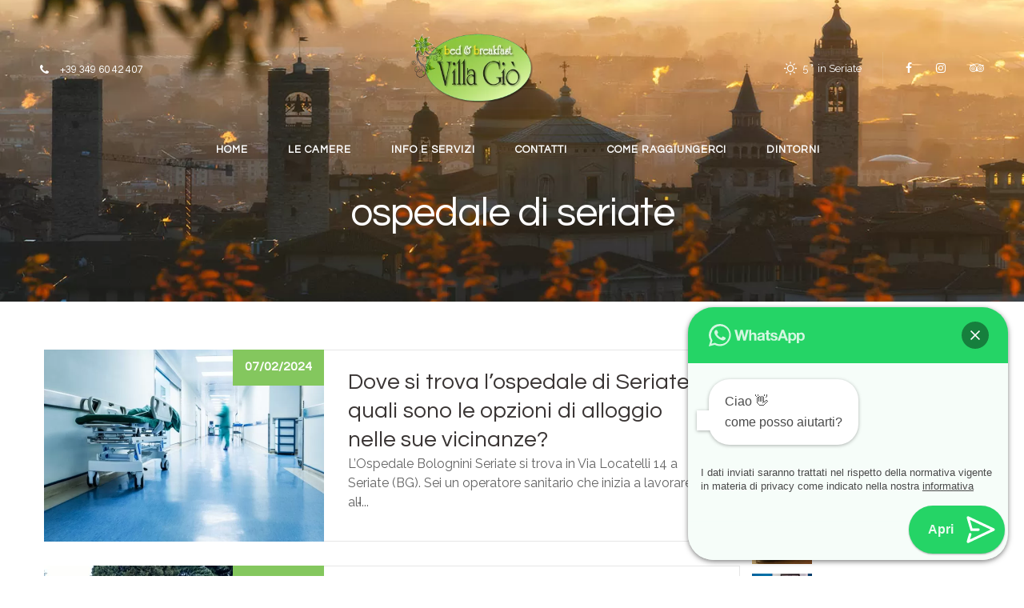

--- FILE ---
content_type: text/html; charset=UTF-8
request_url: https://www.villa-gio.com/tag/ospedale-di-seriate/
body_size: 18612
content:

<!doctype html>
<html lang="it-IT">
<head><style>img.lazy{min-height:1px}</style><link href="https://www.villa-gio.com/wp-content/plugins/w3-total-cache/pub/js/lazyload.min.js" as="script">
<script>
	window.dataLayer = window.dataLayer || [];
	function gtag() {
	dataLayer.push(arguments);
	}
	gtag("consent", "default", {
	ad_storage: "denied",
	ad_user_data: "denied", 
	ad_personalization: "denied",
	analytics_storage: "denied",
	functionality_storage: "denied",
	personalization_storage: "denied",
	security_storage: "granted",
	wait_for_update: 2000,
	});
	gtag("set", "ads_data_redaction", true);
	gtag("set", "url_passthrough", true);
</script>
<!-- Global site tag (gtag.js) - Google Analytics -->
<script async src="https://www.googletagmanager.com/gtag/js?id=G-LJVNS936BT"></script>
<script>
  window.dataLayer = window.dataLayer || [];
  function gtag(){dataLayer.push(arguments);}
  gtag('js', new Date());

  gtag('config', 'G-LJVNS936BT');
</script>
        <meta charset="UTF-8">
    <meta name="viewport" content="width=device-width, initial-scale=1">
    <link rel="profile" href="http://gmpg.org/xfn/11">
    <link rel="pingback" href="https://www.villa-gio.com/xmlrpc.php">
    <meta name='robots' content='index, follow, max-image-preview:large, max-snippet:-1, max-video-preview:-1' />
<script id="cookie-law-info-gcm-var-js">
var _ckyGcm = {"status":true,"default_settings":[{"analytics":"denied","advertisement":"denied","functional":"denied","necessary":"granted","ad_user_data":"denied","ad_personalization":"denied","regions":"All"}],"wait_for_update":500,"url_passthrough":true,"ads_data_redaction":true}</script>
<script id="cookie-law-info-gcm-js" type="text/javascript" src="https://www.villa-gio.com/wp-content/plugins/cookie-law-info/lite/frontend/js/gcm.min.js"></script> <script id="cookieyes" type="text/javascript" src="https://cdn-cookieyes.com/client_data/b47941c56dedae149b45f246/script.js"></script>
	<!-- This site is optimized with the Yoast SEO plugin v26.7 - https://yoast.com/wordpress/plugins/seo/ -->
	<title>ospedale di seriate Archivi - B&amp;B Villa Giò</title>
	<link rel="canonical" href="https://www.villa-gio.com/tag/ospedale-di-seriate/" />
	<meta property="og:locale" content="it_IT" />
	<meta property="og:type" content="article" />
	<meta property="og:title" content="ospedale di seriate Archivi - B&amp;B Villa Giò" />
	<meta property="og:url" content="https://www.villa-gio.com/tag/ospedale-di-seriate/" />
	<meta property="og:site_name" content="B&amp;B Villa Giò" />
	<meta name="twitter:card" content="summary_large_image" />
	<script type="application/ld+json" class="yoast-schema-graph">{"@context":"https://schema.org","@graph":[{"@type":"CollectionPage","@id":"https://www.villa-gio.com/tag/ospedale-di-seriate/","url":"https://www.villa-gio.com/tag/ospedale-di-seriate/","name":"ospedale di seriate Archivi - B&amp;B Villa Giò","isPartOf":{"@id":"https://www.villa-gio.com/#website"},"primaryImageOfPage":{"@id":"https://www.villa-gio.com/tag/ospedale-di-seriate/#primaryimage"},"image":{"@id":"https://www.villa-gio.com/tag/ospedale-di-seriate/#primaryimage"},"thumbnailUrl":"https://www.villa-gio.com/wp-content/uploads/2022/01/Ospedale-Bolognini-di-Seriate.jpg","breadcrumb":{"@id":"https://www.villa-gio.com/tag/ospedale-di-seriate/#breadcrumb"},"inLanguage":"it-IT"},{"@type":"ImageObject","inLanguage":"it-IT","@id":"https://www.villa-gio.com/tag/ospedale-di-seriate/#primaryimage","url":"https://www.villa-gio.com/wp-content/uploads/2022/01/Ospedale-Bolognini-di-Seriate.jpg","contentUrl":"https://www.villa-gio.com/wp-content/uploads/2022/01/Ospedale-Bolognini-di-Seriate.jpg","width":1000,"height":557,"caption":"Ospedale Bolognini di Seriate"},{"@type":"BreadcrumbList","@id":"https://www.villa-gio.com/tag/ospedale-di-seriate/#breadcrumb","itemListElement":[{"@type":"ListItem","position":1,"name":"Home","item":"https://www.villa-gio.com/"},{"@type":"ListItem","position":2,"name":"ospedale di seriate"}]},{"@type":"WebSite","@id":"https://www.villa-gio.com/#website","url":"https://www.villa-gio.com/","name":"B&amp;B Villa Giò","description":"Bed &amp; Breakfast Seriate BG","potentialAction":[{"@type":"SearchAction","target":{"@type":"EntryPoint","urlTemplate":"https://www.villa-gio.com/?s={search_term_string}"},"query-input":{"@type":"PropertyValueSpecification","valueRequired":true,"valueName":"search_term_string"}}],"inLanguage":"it-IT"}]}</script>
	<!-- / Yoast SEO plugin. -->


<link rel='dns-prefetch' href='//www.googletagmanager.com' />
<link rel='dns-prefetch' href='//fonts.googleapis.com' />
<link rel="alternate" type="application/rss+xml" title="B&amp;B Villa Giò &raquo; Feed" href="https://www.villa-gio.com/feed/" />
<link rel="alternate" type="application/rss+xml" title="B&amp;B Villa Giò &raquo; Feed dei commenti" href="https://www.villa-gio.com/comments/feed/" />
<link rel="alternate" type="application/rss+xml" title="B&amp;B Villa Giò &raquo; ospedale di seriate Feed del tag" href="https://www.villa-gio.com/tag/ospedale-di-seriate/feed/" />
<style id='wp-img-auto-sizes-contain-inline-css' type='text/css'>
img:is([sizes=auto i],[sizes^="auto," i]){contain-intrinsic-size:3000px 1500px}
/*# sourceURL=wp-img-auto-sizes-contain-inline-css */
</style>
<link rel='stylesheet' id='hotello-style-css' href='https://www.villa-gio.com/wp-content/themes/hotello/style.css?ver=6.9' type='text/css' media='all' />
<link rel='stylesheet' id='hotello-app-css' href='https://www.villa-gio.com/wp-content/themes/hotello/public/css/app.css?ver=1.3.3' type='text/css' media='all' />
<style id='hotello-app-inline-css' type='text/css'>
.stm_titlebox {
				background-image: url(https://www.villa-gio.com/wp-content/uploads/2020/06/cover-1.jpg);
		}.stm_titlebox .stm_titlebox__title,
        .stm_titlebox .stm_titlebox__author,
        .stm_titlebox .stm_titlebox__categories
        {
            color:  #ffffff !important;
        }.stm_titlebox .stm_titlebox__subtitle {
            color: #ffffff;
        }.stm_titlebox .stm_titlebox__inner .stm_separator {
            background-color: #ffffff !important;
        }.stm_titlebox {
	        background-position: 50% 100%;
	    }
/*# sourceURL=hotello-app-inline-css */
</style>
<link rel='stylesheet' id='font-awesome-css' href='https://www.villa-gio.com/wp-content/themes/hotello/public/vendors/font-awesome.css?ver=1.3.3' type='text/css' media='all' />
<link rel='stylesheet' id='material-icons-css' href='//fonts.googleapis.com/icon?family=Material+Icons&#038;ver=1.3.3' type='text/css' media='all' />
<link rel='stylesheet' id='hotello-theme-custom-styles-css' href='https://www.villa-gio.com/wp-content/uploads/stm_uploads/skin-custom.css?ver=106' type='text/css' media='all' />
<link rel='stylesheet' id='stm_default_google_font-css' href='https://fonts.googleapis.com/css?family=Raleway%3A300%2C400%2C400i%2C500%2C600%2C700%2C800%2C900%7CQuestrial%3A300%2C400%2C400i%2C500%2C600%2C700%2C800%2C900&#038;ver=1.3.3#038;subset=latin%2Clatin-ext' type='text/css' media='all' />
<link rel='stylesheet' id='hotello-post-style-css' href='https://www.villa-gio.com/wp-content/themes/hotello/public/css/post/style_1.css?ver=1.3.3' type='text/css' media='all' />
<link rel='stylesheet' id='hotello-titlebox-style-css' href='https://www.villa-gio.com/wp-content/themes/hotello/public/css/titlebox/style_1.css?ver=1.3.3' type='text/css' media='all' />
<link rel='stylesheet' id='hotello-forms-style-css' href='https://www.villa-gio.com/wp-content/themes/hotello/public/css/forms/frankfurt.css?ver=1.3.3' type='text/css' media='all' />
<link rel='stylesheet' id='hotello-buttons-style-css' href='https://www.villa-gio.com/wp-content/themes/hotello/public/css/buttons/esperanza.css?ver=1.3.3' type='text/css' media='all' />
<link rel='stylesheet' id='stm_hotelier-css' href='https://www.villa-gio.com/wp-content/themes/hotello/public/css/vendors/hotelier/esperanza/hotelier.css?ver=1.3.3' type='text/css' media='all' />
<link rel='stylesheet' id='hotello-header-style-css' href='https://www.villa-gio.com/wp-content/themes/hotello/public/css/header/styles/style_1.css?ver=1.3.3' type='text/css' media='all' />
<link rel='stylesheet' id='stm-stmicons-css' href='https://www.villa-gio.com/wp-content/themes/hotello/public/fonts/stmicons/stmicons.css?ver=1.3.3' type='text/css' media='all' />
<style id='wp-emoji-styles-inline-css' type='text/css'>

	img.wp-smiley, img.emoji {
		display: inline !important;
		border: none !important;
		box-shadow: none !important;
		height: 1em !important;
		width: 1em !important;
		margin: 0 0.07em !important;
		vertical-align: -0.1em !important;
		background: none !important;
		padding: 0 !important;
	}
/*# sourceURL=wp-emoji-styles-inline-css */
</style>
<style id='wp-block-library-inline-css' type='text/css'>
:root{--wp-block-synced-color:#7a00df;--wp-block-synced-color--rgb:122,0,223;--wp-bound-block-color:var(--wp-block-synced-color);--wp-editor-canvas-background:#ddd;--wp-admin-theme-color:#007cba;--wp-admin-theme-color--rgb:0,124,186;--wp-admin-theme-color-darker-10:#006ba1;--wp-admin-theme-color-darker-10--rgb:0,107,160.5;--wp-admin-theme-color-darker-20:#005a87;--wp-admin-theme-color-darker-20--rgb:0,90,135;--wp-admin-border-width-focus:2px}@media (min-resolution:192dpi){:root{--wp-admin-border-width-focus:1.5px}}.wp-element-button{cursor:pointer}:root .has-very-light-gray-background-color{background-color:#eee}:root .has-very-dark-gray-background-color{background-color:#313131}:root .has-very-light-gray-color{color:#eee}:root .has-very-dark-gray-color{color:#313131}:root .has-vivid-green-cyan-to-vivid-cyan-blue-gradient-background{background:linear-gradient(135deg,#00d084,#0693e3)}:root .has-purple-crush-gradient-background{background:linear-gradient(135deg,#34e2e4,#4721fb 50%,#ab1dfe)}:root .has-hazy-dawn-gradient-background{background:linear-gradient(135deg,#faaca8,#dad0ec)}:root .has-subdued-olive-gradient-background{background:linear-gradient(135deg,#fafae1,#67a671)}:root .has-atomic-cream-gradient-background{background:linear-gradient(135deg,#fdd79a,#004a59)}:root .has-nightshade-gradient-background{background:linear-gradient(135deg,#330968,#31cdcf)}:root .has-midnight-gradient-background{background:linear-gradient(135deg,#020381,#2874fc)}:root{--wp--preset--font-size--normal:16px;--wp--preset--font-size--huge:42px}.has-regular-font-size{font-size:1em}.has-larger-font-size{font-size:2.625em}.has-normal-font-size{font-size:var(--wp--preset--font-size--normal)}.has-huge-font-size{font-size:var(--wp--preset--font-size--huge)}.has-text-align-center{text-align:center}.has-text-align-left{text-align:left}.has-text-align-right{text-align:right}.has-fit-text{white-space:nowrap!important}#end-resizable-editor-section{display:none}.aligncenter{clear:both}.items-justified-left{justify-content:flex-start}.items-justified-center{justify-content:center}.items-justified-right{justify-content:flex-end}.items-justified-space-between{justify-content:space-between}.screen-reader-text{border:0;clip-path:inset(50%);height:1px;margin:-1px;overflow:hidden;padding:0;position:absolute;width:1px;word-wrap:normal!important}.screen-reader-text:focus{background-color:#ddd;clip-path:none;color:#444;display:block;font-size:1em;height:auto;left:5px;line-height:normal;padding:15px 23px 14px;text-decoration:none;top:5px;width:auto;z-index:100000}html :where(.has-border-color){border-style:solid}html :where([style*=border-top-color]){border-top-style:solid}html :where([style*=border-right-color]){border-right-style:solid}html :where([style*=border-bottom-color]){border-bottom-style:solid}html :where([style*=border-left-color]){border-left-style:solid}html :where([style*=border-width]){border-style:solid}html :where([style*=border-top-width]){border-top-style:solid}html :where([style*=border-right-width]){border-right-style:solid}html :where([style*=border-bottom-width]){border-bottom-style:solid}html :where([style*=border-left-width]){border-left-style:solid}html :where(img[class*=wp-image-]){height:auto;max-width:100%}:where(figure){margin:0 0 1em}html :where(.is-position-sticky){--wp-admin--admin-bar--position-offset:var(--wp-admin--admin-bar--height,0px)}@media screen and (max-width:600px){html :where(.is-position-sticky){--wp-admin--admin-bar--position-offset:0px}}

/*# sourceURL=wp-block-library-inline-css */
</style><style id='global-styles-inline-css' type='text/css'>
:root{--wp--preset--aspect-ratio--square: 1;--wp--preset--aspect-ratio--4-3: 4/3;--wp--preset--aspect-ratio--3-4: 3/4;--wp--preset--aspect-ratio--3-2: 3/2;--wp--preset--aspect-ratio--2-3: 2/3;--wp--preset--aspect-ratio--16-9: 16/9;--wp--preset--aspect-ratio--9-16: 9/16;--wp--preset--color--black: #000000;--wp--preset--color--cyan-bluish-gray: #abb8c3;--wp--preset--color--white: #ffffff;--wp--preset--color--pale-pink: #f78da7;--wp--preset--color--vivid-red: #cf2e2e;--wp--preset--color--luminous-vivid-orange: #ff6900;--wp--preset--color--luminous-vivid-amber: #fcb900;--wp--preset--color--light-green-cyan: #7bdcb5;--wp--preset--color--vivid-green-cyan: #00d084;--wp--preset--color--pale-cyan-blue: #8ed1fc;--wp--preset--color--vivid-cyan-blue: #0693e3;--wp--preset--color--vivid-purple: #9b51e0;--wp--preset--gradient--vivid-cyan-blue-to-vivid-purple: linear-gradient(135deg,rgb(6,147,227) 0%,rgb(155,81,224) 100%);--wp--preset--gradient--light-green-cyan-to-vivid-green-cyan: linear-gradient(135deg,rgb(122,220,180) 0%,rgb(0,208,130) 100%);--wp--preset--gradient--luminous-vivid-amber-to-luminous-vivid-orange: linear-gradient(135deg,rgb(252,185,0) 0%,rgb(255,105,0) 100%);--wp--preset--gradient--luminous-vivid-orange-to-vivid-red: linear-gradient(135deg,rgb(255,105,0) 0%,rgb(207,46,46) 100%);--wp--preset--gradient--very-light-gray-to-cyan-bluish-gray: linear-gradient(135deg,rgb(238,238,238) 0%,rgb(169,184,195) 100%);--wp--preset--gradient--cool-to-warm-spectrum: linear-gradient(135deg,rgb(74,234,220) 0%,rgb(151,120,209) 20%,rgb(207,42,186) 40%,rgb(238,44,130) 60%,rgb(251,105,98) 80%,rgb(254,248,76) 100%);--wp--preset--gradient--blush-light-purple: linear-gradient(135deg,rgb(255,206,236) 0%,rgb(152,150,240) 100%);--wp--preset--gradient--blush-bordeaux: linear-gradient(135deg,rgb(254,205,165) 0%,rgb(254,45,45) 50%,rgb(107,0,62) 100%);--wp--preset--gradient--luminous-dusk: linear-gradient(135deg,rgb(255,203,112) 0%,rgb(199,81,192) 50%,rgb(65,88,208) 100%);--wp--preset--gradient--pale-ocean: linear-gradient(135deg,rgb(255,245,203) 0%,rgb(182,227,212) 50%,rgb(51,167,181) 100%);--wp--preset--gradient--electric-grass: linear-gradient(135deg,rgb(202,248,128) 0%,rgb(113,206,126) 100%);--wp--preset--gradient--midnight: linear-gradient(135deg,rgb(2,3,129) 0%,rgb(40,116,252) 100%);--wp--preset--font-size--small: 13px;--wp--preset--font-size--medium: 20px;--wp--preset--font-size--large: 36px;--wp--preset--font-size--x-large: 42px;--wp--preset--spacing--20: 0.44rem;--wp--preset--spacing--30: 0.67rem;--wp--preset--spacing--40: 1rem;--wp--preset--spacing--50: 1.5rem;--wp--preset--spacing--60: 2.25rem;--wp--preset--spacing--70: 3.38rem;--wp--preset--spacing--80: 5.06rem;--wp--preset--shadow--natural: 6px 6px 9px rgba(0, 0, 0, 0.2);--wp--preset--shadow--deep: 12px 12px 50px rgba(0, 0, 0, 0.4);--wp--preset--shadow--sharp: 6px 6px 0px rgba(0, 0, 0, 0.2);--wp--preset--shadow--outlined: 6px 6px 0px -3px rgb(255, 255, 255), 6px 6px rgb(0, 0, 0);--wp--preset--shadow--crisp: 6px 6px 0px rgb(0, 0, 0);}:where(.is-layout-flex){gap: 0.5em;}:where(.is-layout-grid){gap: 0.5em;}body .is-layout-flex{display: flex;}.is-layout-flex{flex-wrap: wrap;align-items: center;}.is-layout-flex > :is(*, div){margin: 0;}body .is-layout-grid{display: grid;}.is-layout-grid > :is(*, div){margin: 0;}:where(.wp-block-columns.is-layout-flex){gap: 2em;}:where(.wp-block-columns.is-layout-grid){gap: 2em;}:where(.wp-block-post-template.is-layout-flex){gap: 1.25em;}:where(.wp-block-post-template.is-layout-grid){gap: 1.25em;}.has-black-color{color: var(--wp--preset--color--black) !important;}.has-cyan-bluish-gray-color{color: var(--wp--preset--color--cyan-bluish-gray) !important;}.has-white-color{color: var(--wp--preset--color--white) !important;}.has-pale-pink-color{color: var(--wp--preset--color--pale-pink) !important;}.has-vivid-red-color{color: var(--wp--preset--color--vivid-red) !important;}.has-luminous-vivid-orange-color{color: var(--wp--preset--color--luminous-vivid-orange) !important;}.has-luminous-vivid-amber-color{color: var(--wp--preset--color--luminous-vivid-amber) !important;}.has-light-green-cyan-color{color: var(--wp--preset--color--light-green-cyan) !important;}.has-vivid-green-cyan-color{color: var(--wp--preset--color--vivid-green-cyan) !important;}.has-pale-cyan-blue-color{color: var(--wp--preset--color--pale-cyan-blue) !important;}.has-vivid-cyan-blue-color{color: var(--wp--preset--color--vivid-cyan-blue) !important;}.has-vivid-purple-color{color: var(--wp--preset--color--vivid-purple) !important;}.has-black-background-color{background-color: var(--wp--preset--color--black) !important;}.has-cyan-bluish-gray-background-color{background-color: var(--wp--preset--color--cyan-bluish-gray) !important;}.has-white-background-color{background-color: var(--wp--preset--color--white) !important;}.has-pale-pink-background-color{background-color: var(--wp--preset--color--pale-pink) !important;}.has-vivid-red-background-color{background-color: var(--wp--preset--color--vivid-red) !important;}.has-luminous-vivid-orange-background-color{background-color: var(--wp--preset--color--luminous-vivid-orange) !important;}.has-luminous-vivid-amber-background-color{background-color: var(--wp--preset--color--luminous-vivid-amber) !important;}.has-light-green-cyan-background-color{background-color: var(--wp--preset--color--light-green-cyan) !important;}.has-vivid-green-cyan-background-color{background-color: var(--wp--preset--color--vivid-green-cyan) !important;}.has-pale-cyan-blue-background-color{background-color: var(--wp--preset--color--pale-cyan-blue) !important;}.has-vivid-cyan-blue-background-color{background-color: var(--wp--preset--color--vivid-cyan-blue) !important;}.has-vivid-purple-background-color{background-color: var(--wp--preset--color--vivid-purple) !important;}.has-black-border-color{border-color: var(--wp--preset--color--black) !important;}.has-cyan-bluish-gray-border-color{border-color: var(--wp--preset--color--cyan-bluish-gray) !important;}.has-white-border-color{border-color: var(--wp--preset--color--white) !important;}.has-pale-pink-border-color{border-color: var(--wp--preset--color--pale-pink) !important;}.has-vivid-red-border-color{border-color: var(--wp--preset--color--vivid-red) !important;}.has-luminous-vivid-orange-border-color{border-color: var(--wp--preset--color--luminous-vivid-orange) !important;}.has-luminous-vivid-amber-border-color{border-color: var(--wp--preset--color--luminous-vivid-amber) !important;}.has-light-green-cyan-border-color{border-color: var(--wp--preset--color--light-green-cyan) !important;}.has-vivid-green-cyan-border-color{border-color: var(--wp--preset--color--vivid-green-cyan) !important;}.has-pale-cyan-blue-border-color{border-color: var(--wp--preset--color--pale-cyan-blue) !important;}.has-vivid-cyan-blue-border-color{border-color: var(--wp--preset--color--vivid-cyan-blue) !important;}.has-vivid-purple-border-color{border-color: var(--wp--preset--color--vivid-purple) !important;}.has-vivid-cyan-blue-to-vivid-purple-gradient-background{background: var(--wp--preset--gradient--vivid-cyan-blue-to-vivid-purple) !important;}.has-light-green-cyan-to-vivid-green-cyan-gradient-background{background: var(--wp--preset--gradient--light-green-cyan-to-vivid-green-cyan) !important;}.has-luminous-vivid-amber-to-luminous-vivid-orange-gradient-background{background: var(--wp--preset--gradient--luminous-vivid-amber-to-luminous-vivid-orange) !important;}.has-luminous-vivid-orange-to-vivid-red-gradient-background{background: var(--wp--preset--gradient--luminous-vivid-orange-to-vivid-red) !important;}.has-very-light-gray-to-cyan-bluish-gray-gradient-background{background: var(--wp--preset--gradient--very-light-gray-to-cyan-bluish-gray) !important;}.has-cool-to-warm-spectrum-gradient-background{background: var(--wp--preset--gradient--cool-to-warm-spectrum) !important;}.has-blush-light-purple-gradient-background{background: var(--wp--preset--gradient--blush-light-purple) !important;}.has-blush-bordeaux-gradient-background{background: var(--wp--preset--gradient--blush-bordeaux) !important;}.has-luminous-dusk-gradient-background{background: var(--wp--preset--gradient--luminous-dusk) !important;}.has-pale-ocean-gradient-background{background: var(--wp--preset--gradient--pale-ocean) !important;}.has-electric-grass-gradient-background{background: var(--wp--preset--gradient--electric-grass) !important;}.has-midnight-gradient-background{background: var(--wp--preset--gradient--midnight) !important;}.has-small-font-size{font-size: var(--wp--preset--font-size--small) !important;}.has-medium-font-size{font-size: var(--wp--preset--font-size--medium) !important;}.has-large-font-size{font-size: var(--wp--preset--font-size--large) !important;}.has-x-large-font-size{font-size: var(--wp--preset--font-size--x-large) !important;}
/*# sourceURL=global-styles-inline-css */
</style>

<style id='classic-theme-styles-inline-css' type='text/css'>
/*! This file is auto-generated */
.wp-block-button__link{color:#fff;background-color:#32373c;border-radius:9999px;box-shadow:none;text-decoration:none;padding:calc(.667em + 2px) calc(1.333em + 2px);font-size:1.125em}.wp-block-file__button{background:#32373c;color:#fff;text-decoration:none}
/*# sourceURL=/wp-includes/css/classic-themes.min.css */
</style>
<link rel='stylesheet' id='hotelier-css-css' href='https://www.villa-gio.com/wp-content/plugins/wp-hotelier/assets/css/frontend/hotelier.css?ver=2.17.0' type='text/css' media='all' />
<style id='joinchat-head-inline-css' type='text/css'>
:root{--joinchat-ico:url("data:image/svg+xml;charset=utf-8,%3Csvg xmlns='http://www.w3.org/2000/svg' viewBox='0 0 24 24'%3E%3Cpath fill='%23fff' d='M3.516 3.516c4.686-4.686 12.284-4.686 16.97 0s4.686 12.283 0 16.97a12 12 0 0 1-13.754 2.299l-5.814.735a.392.392 0 0 1-.438-.44l.748-5.788A12 12 0 0 1 3.517 3.517zm3.61 17.043.3.158a9.85 9.85 0 0 0 11.534-1.758c3.843-3.843 3.843-10.074 0-13.918s-10.075-3.843-13.918 0a9.85 9.85 0 0 0-1.747 11.554l.16.303-.51 3.942a.196.196 0 0 0 .219.22zm6.534-7.003-.933 1.164a9.84 9.84 0 0 1-3.497-3.495l1.166-.933a.79.79 0 0 0 .23-.94L9.561 6.96a.79.79 0 0 0-.924-.445l-2.023.524a.797.797 0 0 0-.588.88 11.754 11.754 0 0 0 10.005 10.005.797.797 0 0 0 .88-.587l.525-2.023a.79.79 0 0 0-.445-.923L14.6 13.327a.79.79 0 0 0-.94.23z'/%3E%3C/svg%3E")}.joinchat{--sep:20px;--bottom:var(--sep);--s:60px;--h:calc(var(--s)/2);display:block;transform:scale3d(1,1,1);position:fixed;z-index:9000;right:var(--sep);bottom:var(--bottom)}.joinchat *{box-sizing:border-box}.joinchat__qr,.joinchat__chatbox{display:none}.joinchat__tooltip{opacity:0}.joinchat__button{position:absolute;z-index:2;bottom:8px;right:8px;height:var(--s);width:var(--s);background:#25d366 var(--joinchat-ico,none)center / 60% no-repeat;color:inherit;border-radius:50%;box-shadow:1px 6px 24px 0 rgba(7,94,84,0.24)}.joinchat--left{right:auto;left:var(--sep)}.joinchat--left .joinchat__button{right:auto;left:8px}.joinchat__button__ico{position:absolute;inset:0;display:flex;border-radius:50%;overflow:hidden;color:hsl(0deg 0% clamp(0%,var(--bw)*1000%,100%) / clamp(70%,var(--bw)*1000%,100%)) !important}.joinchat__button__ico svg{width:var(--ico-size,100%);height:var(--ico-size,100%);margin:calc((100% - var(--ico-size,100%))/2)}.joinchat__button:has(.joinchat__button__ico){background:hsl(var(--ch)var(--cs)var(--cl));box-shadow:1px 6px 24px 0 hsl(var(--ch)var(--cs)calc(var(--cl) - 10%) / 24%)}.joinchat__button:has(.joinchat__button__ico):hover,.joinchat__button:has(.joinchat__button__ico):active{background:hsl(var(--ch)var(--cs)calc(var(--cl) + 20%))}.joinchat__button__image{position:absolute;inset:1px;border-radius:50%;overflow:hidden;opacity:0}.joinchat__button__image img,.joinchat__button__image video{display:block;width:100%;height:100%;object-fit:cover;object-position:center}.joinchat--img .joinchat__button__image{opacity:1;animation:none}@media(orientation:portrait)and(width>=481px),(orientation:landscape)and(height>=481px){.joinchat--mobile{display:none !important}}@media(width <=480px),(orientation:landscape)and(height <=480px){.joinchat{--sep:6px}}
/*# sourceURL=joinchat-head-inline-css */
</style>
<script type="text/javascript" id="cookie-law-info-wca-js-before">
/* <![CDATA[ */
const _ckyGsk = true;
//# sourceURL=cookie-law-info-wca-js-before
/* ]]> */
</script>
<script type="text/javascript" src="https://www.villa-gio.com/wp-content/plugins/cookie-law-info/lite/frontend/js/wca.min.js?ver=3.3.9.1" id="cookie-law-info-wca-js"></script>
<script type="text/javascript" src="https://www.villa-gio.com/wp-includes/js/jquery/jquery.min.js?ver=3.7.1" id="jquery-core-js"></script>
<script type="text/javascript" src="https://www.villa-gio.com/wp-includes/js/jquery/jquery-migrate.min.js?ver=3.4.1" id="jquery-migrate-js"></script>

<!-- Snippet del tag Google (gtag.js) aggiunto da Site Kit -->
<!-- Snippet Google Analytics aggiunto da Site Kit -->
<script type="text/javascript" src="https://www.googletagmanager.com/gtag/js?id=G-LJVNS936BT" id="google_gtagjs-js" async></script>
<script type="text/javascript" id="google_gtagjs-js-after">
/* <![CDATA[ */
window.dataLayer = window.dataLayer || [];function gtag(){dataLayer.push(arguments);}
gtag("set","linker",{"domains":["www.villa-gio.com"]});
gtag("js", new Date());
gtag("set", "developer_id.dZTNiMT", true);
gtag("config", "G-LJVNS936BT");
 window._googlesitekit = window._googlesitekit || {}; window._googlesitekit.throttledEvents = []; window._googlesitekit.gtagEvent = (name, data) => { var key = JSON.stringify( { name, data } ); if ( !! window._googlesitekit.throttledEvents[ key ] ) { return; } window._googlesitekit.throttledEvents[ key ] = true; setTimeout( () => { delete window._googlesitekit.throttledEvents[ key ]; }, 5 ); gtag( "event", name, { ...data, event_source: "site-kit" } ); }; 
//# sourceURL=google_gtagjs-js-after
/* ]]> */
</script>
<script></script><link rel="https://api.w.org/" href="https://www.villa-gio.com/wp-json/" /><link rel="alternate" title="JSON" type="application/json" href="https://www.villa-gio.com/wp-json/wp/v2/tags/45" /><link rel="EditURI" type="application/rsd+xml" title="RSD" href="https://www.villa-gio.com/xmlrpc.php?rsd" />
<meta name="generator" content="WordPress 6.9" />
<meta name="generator" content="WP Hotelier 2.17.0" />
<meta name="generator" content="Site Kit by Google 1.168.0" /><script>document.createElement( "picture" );if(!window.HTMLPictureElement && document.addEventListener) {window.addEventListener("DOMContentLoaded", function() {var s = document.createElement("script");s.src = "https://www.villa-gio.com/wp-content/plugins/webp-express/js/picturefill.min.js";document.body.appendChild(s);});}</script>    <script>
        var stm_ajaxurl = 'https://www.villa-gio.com/wp-admin/admin-ajax.php';
        var stm_site_paddings = 0;
        if (window.innerWidth < 1300) stm_site_paddings = 0;
        var stm_sticky = '';
        window.wp_data = {"hotello_ajax_check_room_availability":"a15f65655a","hotello_ajax_book_room":"d2e4530ee8","hotello_install_plugin":"9076de28ea","hotello_get_thumbnail":"57d274fb86","hotello_save_settings":"4ae24dd1d3","hotello_ajax_get_image_by_id":"53be84f261","hotello_update_custom_styles_admin":"cbc310a643"};
    </script>
	    <script>
      var hotelier_booking_url = 'https://www.villa-gio.com/prenotazione/';
    </script>
    <meta name="generator" content="Powered by WPBakery Page Builder - drag and drop page builder for WordPress."/>
<meta name="generator" content="Powered by Slider Revolution 6.7.40 - responsive, Mobile-Friendly Slider Plugin for WordPress with comfortable drag and drop interface." />
<link rel="icon" href="https://www.villa-gio.com/wp-content/uploads/2020/04/cropped-Logo-Villa-Gio-Small-1-32x32.png" sizes="32x32" />
<link rel="icon" href="https://www.villa-gio.com/wp-content/uploads/2020/04/cropped-Logo-Villa-Gio-Small-1-192x192.png" sizes="192x192" />
<link rel="apple-touch-icon" href="https://www.villa-gio.com/wp-content/uploads/2020/04/cropped-Logo-Villa-Gio-Small-1-180x180.png" />
<meta name="msapplication-TileImage" content="https://www.villa-gio.com/wp-content/uploads/2020/04/cropped-Logo-Villa-Gio-Small-1-270x270.png" />
<script>function setREVStartSize(e){
			//window.requestAnimationFrame(function() {
				window.RSIW = window.RSIW===undefined ? window.innerWidth : window.RSIW;
				window.RSIH = window.RSIH===undefined ? window.innerHeight : window.RSIH;
				try {
					var pw = document.getElementById(e.c).parentNode.offsetWidth,
						newh;
					pw = pw===0 || isNaN(pw) || (e.l=="fullwidth" || e.layout=="fullwidth") ? window.RSIW : pw;
					e.tabw = e.tabw===undefined ? 0 : parseInt(e.tabw);
					e.thumbw = e.thumbw===undefined ? 0 : parseInt(e.thumbw);
					e.tabh = e.tabh===undefined ? 0 : parseInt(e.tabh);
					e.thumbh = e.thumbh===undefined ? 0 : parseInt(e.thumbh);
					e.tabhide = e.tabhide===undefined ? 0 : parseInt(e.tabhide);
					e.thumbhide = e.thumbhide===undefined ? 0 : parseInt(e.thumbhide);
					e.mh = e.mh===undefined || e.mh=="" || e.mh==="auto" ? 0 : parseInt(e.mh,0);
					if(e.layout==="fullscreen" || e.l==="fullscreen")
						newh = Math.max(e.mh,window.RSIH);
					else{
						e.gw = Array.isArray(e.gw) ? e.gw : [e.gw];
						for (var i in e.rl) if (e.gw[i]===undefined || e.gw[i]===0) e.gw[i] = e.gw[i-1];
						e.gh = e.el===undefined || e.el==="" || (Array.isArray(e.el) && e.el.length==0)? e.gh : e.el;
						e.gh = Array.isArray(e.gh) ? e.gh : [e.gh];
						for (var i in e.rl) if (e.gh[i]===undefined || e.gh[i]===0) e.gh[i] = e.gh[i-1];
											
						var nl = new Array(e.rl.length),
							ix = 0,
							sl;
						e.tabw = e.tabhide>=pw ? 0 : e.tabw;
						e.thumbw = e.thumbhide>=pw ? 0 : e.thumbw;
						e.tabh = e.tabhide>=pw ? 0 : e.tabh;
						e.thumbh = e.thumbhide>=pw ? 0 : e.thumbh;
						for (var i in e.rl) nl[i] = e.rl[i]<window.RSIW ? 0 : e.rl[i];
						sl = nl[0];
						for (var i in nl) if (sl>nl[i] && nl[i]>0) { sl = nl[i]; ix=i;}
						var m = pw>(e.gw[ix]+e.tabw+e.thumbw) ? 1 : (pw-(e.tabw+e.thumbw)) / (e.gw[ix]);
						newh =  (e.gh[ix] * m) + (e.tabh + e.thumbh);
					}
					var el = document.getElementById(e.c);
					if (el!==null && el) el.style.height = newh+"px";
					el = document.getElementById(e.c+"_wrapper");
					if (el!==null && el) {
						el.style.height = newh+"px";
						el.style.display = "block";
					}
				} catch(e){
					console.log("Failure at Presize of Slider:" + e)
				}
			//});
		  };</script>
		<style type="text/css" id="wp-custom-css">
			.price-discount span {
    color: #84c75e !important;
font-weight:500;
}

@media (max-width:768px) {
	.stm_wp_widget_post_gallery_style_1{
		display: none;
	}

	
	.stm-footer {
background-color: #1e1e1e;
}
}
.stm_header_style_1 .stm-navigation__default > ul > li > a {
    padding: 0 25px;
}

.comment-text ol > li:before, .comment-text ul > li:before, .post-content ol > li:before, .post-content ul > li:before {
	background-color:none !important;
	width:0px;
}
.stm_titlebox_style_1:after{
	background:none;
}
/* myBox-effect */

.myBox-effect:hover {
	 box-shadow: 0px 0px 25px 0px;
	-webkit-box-shadow: 0px 0px 25px 0px;
	-moz-box-shadow: 0px 0px 25px 0px;
	
	transition: .5s ease;
	
}

.icon-showrome-group {
		
	margin-top: 50px;
}

.icon-showrome-group-single {
	
	;
}

.fa-user-o:before {
    content: url(/wp-content/uploads/2020/09/desk.png);
}
.fa-square-o:before{
	    content: url(/wp-content/uploads/2020/09/wardrobe.png);
}
.stmicon-space_bar:before{
	 content: url(/wp-content/uploads/2020/09/antique-balcony.png);
}
.stmicon-hotel_vacuum-cleaner:before{
	content: url(/wp-content/uploads/2020/09/hoover.png);}
	
.stmicon-hotel_air-conditioner:before
	{
		content: url(/wp-content/uploads/2020/09/weather.png);
		
	}
.stmicon-toiletries1:before{
			content: url(/wp-content/uploads/2020/09/shampoo.png);
}
.stmicon-hotel_safebox:before{
		content: url(/wp-content/uploads/2020/09/safe-box.png);
}
	
.stmicon-phone:before{
		content: url(/wp-content/uploads/2020/09/hairdryer.png);
}
	

.stmicon-wrap_text:before{
		content: url(/wp-content/uploads/2020/09/iron.png);
}
	
.stm_boxed .stm-footer, .stm-footer {
    background-color: #545454;
}

@media only screen and (min-width: 360px)and (max-width: 740px){
  span.heading_font{
   font-size: 54px !important;}}

@media only screen and (min-width: 778px)and (max-width: 951px){
  span.heading_font{
   font-size: 90px !important;}}

.room.type-room .stm-single-room__availability {
	display:none;
}
div#text-2 {
    background: #3a3138;
    color: #fff;
    padding: 15px;
}
.textwidget a {
    background-color: #84c75e!important;
    text-transform: uppercase;
    padding: 16px 30px;
    font-weight: bold;
    color: #3a3138;
    border-radius: 4px;
}





/* room header image */

body.room-template-default .stm-header {
    background-image: url(/wp-content/uploads/2020/06/shutterstock_1627353343-scaled.jpg);
}

.widget_contacts_inner a{color:#fff}

#ct-ultimate-gdpr-cookie-popup {
    border-radius: 5px;
	  display:none !important;
}
#ct-ultimate-gdpr-cookie-open {
    border-radius: 5px;
	  display:none !important;
}

.wpcf7-list-item-label{margin-right:25px;}

.widget_contacts_inner a {color: #84c75e!important;}		</style>
		<noscript><style> .wpb_animate_when_almost_visible { opacity: 1; }</style></noscript>    <link rel='stylesheet' id='hotel_weather-css' href='https://www.villa-gio.com/wp-content/themes/hotello/public/css/header/builder_elements/weather/element.css?ver=1.3.3' type='text/css' media='all' />
<link rel='stylesheet' id='hotello-contacts_style_1-css' href='https://www.villa-gio.com/wp-content/themes/hotello/public/css/widgets/contacts/style_1.css?ver=1.3.3' type='text/css' media='all' />
<link rel='stylesheet' id='hotello-socials_style_1-css' href='https://www.villa-gio.com/wp-content/themes/hotello/public/css/widgets/socials/style_1.css?ver=1.3.3' type='text/css' media='all' />
<link rel='stylesheet' id='joinchat-css' href='https://www.villa-gio.com/wp-content/plugins/creame-whatsapp-me/public/css/joinchat.min.css?ver=6.0.9' type='text/css' media='all' />
<link rel='stylesheet' id='rs-plugin-settings-css' href='//www.villa-gio.com/wp-content/plugins/revslider/sr6/assets/css/rs6.css?ver=6.7.40' type='text/css' media='all' />
<style id='rs-plugin-settings-inline-css' type='text/css'>
#rs-demo-id {}
/*# sourceURL=rs-plugin-settings-inline-css */
</style>
</head>

<body class="archive tag tag-ospedale-di-seriate tag-45 wp-theme-hotello hfeed stm_hotel_theme stm_header_transparent stm_layout_esperanza stm_header_style_1 stm_post_style_1 stm_buttons_style_2 no-sidebar wpb-js-composer js-comp-ver-8.7.2 vc_responsive" >


<div class="stm-site">
    <a class="skip-link screen-reader-text" href="#content">Skip to content</a>

    <header class="site-header">
        
    <div class="stm-header">
                                                <div class="stm-header__row_color stm-header__row_color_center">
                                        <div class="fullwidth-header-part">
                        <div class="stm-header__row stm-header__row_center">
                                                                <div class="stm-header__cell stm-header__cell_left">
                                                                                        <div class="stm-header__element stm_header_element_5ba9c17a9ecd4 stm-header__element_">
                                                        <div class="stm-icontext">
                    <i class="stm-icontext__icon mtc fa fa-phone fsz_14"></i>
                            <span class="stm-icontext__text ">
                +39 349 60 42 407            </span>
            </div>
                                                </div>
                                                                                </div>
                                                                    <div class="stm-header__cell stm-header__cell_center">
                                                                                        <div class="stm-header__element stm_header_element_5b34c79cd2156 stm-header__element_">
                                                    
    <div class="stm-logo">
        <a href="https://www.villa-gio.com" title="">
			<picture><source data-srcset="https://www.villa-gio.com/wp-content/webp-express/webp-images/uploads/2020/04/Logo-Villa-Gio-Small.png.webp" type="image/webp"><img width="241" height="139" src="data:image/svg+xml,%3Csvg%20xmlns='http://www.w3.org/2000/svg'%20viewBox='0%200%20241%20139'%3E%3C/svg%3E" data-src="https://www.villa-gio.com/wp-content/uploads/2020/04/Logo-Villa-Gio-Small.png" class="attachment-full size-full webpexpress-processed lazy" alt="" style="width:154px"></picture>        </a>
    </div>

                                                </div>
                                                                                </div>
                                                                    <div class="stm-header__cell stm-header__cell_right">
                                                                                        <div class="stm-header__element stm_header_element_5b434783c5877 stm-header__element_ hidden-mobile hidden-tablet">
                                                    
    <div class="stm_weather" title="Seriate">
        <div class="temperature">
            <i class="stmweathericon-01d"></i>
            <span class="degree">5 </span>in Seriate        </div>
    </div>
                                                </div>
                                                                                            <div class="stm-header__element stm_header_element_5b433f2c59fc4 stm-header__element_icon_only hidden-mobile hidden-tablet">
                                                                <div class="stm-socials">
                                <a href="https://www.facebook.com/bbVillaGio/"
                       class="stm-socials__icon icon_16px stm-socials__icon_icon_only"
                       target="_blank"
                       title="Social item">
                        <i class="fa fa-facebook"></i>
                    </a>
                                    <a href="https://www.instagram.com/bb.villagio/"
                       class="stm-socials__icon icon_16px stm-socials__icon_icon_only"
                       target="_blank"
                       title="Social item">
                        <i class="fa fa-instagram"></i>
                    </a>
                                    <a href="https://www.tripadvisor.it/Hotel_Review-g1749678-d3651936-Reviews-B_B_Villa_Gio-Seriate_Province_of_Bergamo_Lombardy.html"
                       class="stm-socials__icon icon_16px stm-socials__icon_icon_only"
                       target="_blank"
                       title="Social item">
                        <i class="fa fa-tripadvisor"></i>
                    </a>
                        </div>
                                                    </div>
                                                                                </div>
                                                        </div>
                    </div>
                </div>
                                        <div class="stm-header__row_color stm-header__row_color_bottom">
                                        <div class="container">
                        <div class="stm-header__row stm-header__row_bottom">
                                                                <div class="stm-header__cell stm-header__cell_center">
                                                                                        <div class="stm-header__element stm_header_element_5b34c79cd2162 stm-header__element_default">
                                                    
    <div class="stm-navigation heading_font stm-navigation__default stm-navigation__default stm-navigation__line_bottom stm-navigation__fwb" style="line-height:51px;">
		
		
        <ul >
			<li id="menu-item-1429" class="menu-item menu-item-type-post_type menu-item-object-page menu-item-home menu-item-1429"><a href="https://www.villa-gio.com/">HOME</a></li>
<li id="menu-item-1428" class="menu-item menu-item-type-post_type menu-item-object-page menu-item-1428"><a href="https://www.villa-gio.com/le-camere/">LE CAMERE</a></li>
<li id="menu-item-1427" class="menu-item menu-item-type-post_type menu-item-object-page menu-item-1427"><a href="https://www.villa-gio.com/prezzi-e-servizi/">INFO E SERVIZI</a></li>
<li id="menu-item-1692" class="menu-item menu-item-type-post_type menu-item-object-page menu-item-has-children menu-item-1692"><a href="https://www.villa-gio.com/contatti/">CONTATTI</a>
<ul class="sub-menu">
	<li id="menu-item-1728" class="menu-item menu-item-type-post_type menu-item-object-page menu-item-1728"><a href="https://www.villa-gio.com/privacy-policy/">Privacy Policy</a></li>
	<li id="menu-item-1736" class="menu-item menu-item-type-post_type menu-item-object-page menu-item-1736"><a href="https://www.villa-gio.com/cookies-policy-2/">Cookies policy</a></li>
</ul>
</li>
<li id="menu-item-1425" class="menu-item menu-item-type-post_type menu-item-object-page menu-item-1425"><a href="https://www.villa-gio.com/come-raggiungerci/">COME RAGGIUNGERCI</a></li>
<li id="menu-item-1424" class="menu-item menu-item-type-post_type menu-item-object-page menu-item-has-children menu-item-1424"><a href="https://www.villa-gio.com/bergamo-e-dintorni-cosa-vedere/">DINTORNI</a>
<ul class="sub-menu">
	<li id="menu-item-1764" class="menu-item menu-item-type-post_type menu-item-object-page current_page_parent menu-item-1764"><a href="https://www.villa-gio.com/news/">News</a></li>
</ul>
</li>
        </ul>


		
    </div>

                                                </div>
                                                                                </div>
                                                        </div>
                    </div>
                </div>
                </div>


<div class="stm-header__overlay"></div>

<div class="stm_mobile__header">
    <div class="container">
        <div class="stm_flex stm_flex_center stm_flex_last stm_flex_nowrap">
                            <div class="stm_mobile__logo">
                    <a href="https://www.villa-gio.com/"
                       title="Home">
                        <picture><source data-srcset="https://www.villa-gio.com/wp-content/webp-express/webp-images/uploads/2020/04/Logo-Villa-Gio-Small.png.webp" type="image/webp"><img src="data:image/svg+xml,%3Csvg%20xmlns='http://www.w3.org/2000/svg'%20viewBox='0%200%20241%20139'%3E%3C/svg%3E" data-src="https://www.villa-gio.com/wp-content/uploads/2020/04/Logo-Villa-Gio-Small.png" alt="Site Logo" class="webpexpress-processed lazy"></picture>
                    </a>
                </div>
                        <div class="stm_mobile__switcher stm_flex_last js_trigger__click"
                 data-element=".stm-header, .stm-header__overlay"
                 data-toggle="false">
                <span class="mbc"></span>
                <span class="mbc"></span>
                <span class="mbc"></span>
            </div>
        </div>
    </div>
</div>    </header><!-- #masthead -->

    <div id="content" class="site-content">
        <!--div class="container no_vc_container"-->
		<div class="container no_vc_container">


	
    <div class="stm_titlebox stm_titlebox_style_1 stm_titlebox_text-left text-center">
        <div class="container">
            <div class="stm_flex stm_flex_last stm_flex_center">
                <div class="stm_titlebox__inner">
                    
                    
                    <h1 class="h2 stm_titlebox__title no_line text-transform stm_mgb_2">
                        ospedale di seriate                    </h1>


                    <div class="stm_titlebox__subtitle">
                                            </div>

                    

                                    </div>
                            </div>
        </div>
    </div>


        <div class="stm_page_bc container">
            </div>

<div class="stm_markup stm_markup_right stm_sidebar_hidden">

    <div class="stm_markup__content stm_markup__post">
        <div class="stm_loop stm_loop__list">
                            
<div id="post-1966"
	class="stm_loop__single stm_loop__list no_deco post_thumbnail-1839 post-1966 post type-post status-publish format-standard has-post-thumbnail hentry category-news tag-bb-bergamo-e-provincia tag-bb-seriate tag-bed-and-breakfast-seriate tag-bolognini-seriate tag-ospedale-di-seriate tag-ospedale-seriate tag-villa-gio">

    <div class="stm_loop__container">

        <a href="https://www.villa-gio.com/dove-si-trova-lospedale-di-seriate-e-quali-sono-le-opzioni-di-alloggio-nelle-sue-vicinanze/" class="stm_loop__post_image">
            <div class="stm_single-date stm_loop__date mbc">
                <span class="day">07/02/2024</span>
            </div>
			<picture><source data-srcset="https://www.villa-gio.com/wp-content/webp-express/webp-images/uploads/2022/01/Ospedale-Bolognini-di-Seriate-700x480.jpg.webp 2x" type="image/webp"><img data-srcset="https://www.villa-gio.com/wp-content/uploads/2022/01/Ospedale-Bolognini-di-Seriate-700x480.jpg 2x" class=" webpexpress-processed lazy" src="data:image/svg+xml,%3Csvg%20xmlns='http://www.w3.org/2000/svg'%20viewBox='0%200%20350%20240'%3E%3C/svg%3E" data-src="https://www.villa-gio.com/wp-content/uploads/2022/01/Ospedale-Bolognini-di-Seriate-350x240.jpg" width="350" height="240" alt="Ospedale Bolognini di Seriate" title="Ospedale Bolognini di Seriate"></picture>        </a>

        <div class="stm_loop__content">
                        <a href="https://www.villa-gio.com/dove-si-trova-lospedale-di-seriate-e-quali-sono-le-opzioni-di-alloggio-nelle-sue-vicinanze/"
               class="h3 no_deco no_line mtc_h stm_mgb_31 stm_dpb stm_lh_24"
               title="Dove si trova l&#8217;ospedale di Seriate e quali sono le opzioni di alloggio nelle sue vicinanze?">
                <span>Dove si trova l&#8217;ospedale di Seriate e quali sono le opzioni di alloggio nelle sue vicinanze?</span>
            </a>
            <!-- <div class="stm_post_details">
                <i class="fa fa-tag"></i>
				Categoria:				 <a href='https://www.villa-gio.com/category/news/' title='News'>News</a>            </div>
-->
            <div class="post_excerpt stm_mgb_34">
				L&#8217;Ospedale Bolognini Seriate si trova in Via Locatelli 14 a Seriate (BG). Sei un operatore sanitario che inizia a lavorare all&#821...            </div>
        </div>
    </div>
</div>                            
<div id="post-1897"
	class="stm_loop__single stm_loop__list no_deco post_thumbnail-1899 post-1897 post type-post status-publish format-standard has-post-thumbnail hentry category-news tag-comune-di-seriate tag-cosa-vedere-a-seriate tag-cosa-vedere-vicino-a-seriate tag-dormire-a-seriate tag-dormire-vicino-ospedale-seriate tag-dove-dormire-a-seriate tag-ospedale-di-seriate tag-seriate">

    <div class="stm_loop__container">

        <a href="https://www.villa-gio.com/seriate-cosa-vedere-punto-strategico/" class="stm_loop__post_image">
            <div class="stm_single-date stm_loop__date mbc">
                <span class="day">13/02/2023</span>
            </div>
			<picture><source data-srcset="https://www.villa-gio.com/wp-content/webp-express/webp-images/uploads/2023/02/seriate-700x480.jpg.webp 2x" type="image/webp"><img data-srcset="https://www.villa-gio.com/wp-content/uploads/2023/02/seriate-700x480.jpg 2x" class=" webpexpress-processed lazy" src="data:image/svg+xml,%3Csvg%20xmlns='http://www.w3.org/2000/svg'%20viewBox='0%200%20350%20240'%3E%3C/svg%3E" data-src="https://www.villa-gio.com/wp-content/uploads/2023/02/seriate-350x240.jpg" width="350" height="240" alt="cosa vedere a seriate" title="cosa vedere a seriate"></picture>        </a>

        <div class="stm_loop__content">
                        <a href="https://www.villa-gio.com/seriate-cosa-vedere-punto-strategico/"
               class="h3 no_deco no_line mtc_h stm_mgb_31 stm_dpb stm_lh_24"
               title="Seriate: cosa vedere e perchè è un punto strategico per alloggiare">
                <span>Seriate: cosa vedere e perchè è un punto strategico per alloggiare</span>
            </a>
            <!-- <div class="stm_post_details">
                <i class="fa fa-tag"></i>
				Categoria:				 <a href='https://www.villa-gio.com/category/news/' title='News'>News</a>            </div>
-->
            <div class="post_excerpt stm_mgb_34">
				Il comune di Seriate si trova nel Bergamasco, ha una storia molto antica e ospita monumenti e luoghi di interesse artistico e architetton...            </div>
        </div>
    </div>
</div>                    </div>
            </div>

            <div class="stm_markup__sidebar stm_markup__sidebar_divider stm_markup__sidebar_archive">
            <div class="sidebar_inner">
                <aside id="search-3" class="widget widget-default widget_search"><div class="widgettitle"><h5 class="no_line">Cerca</h5></div><form role="search"
      method="get"
      class="search-form"
      action="https://www.villa-gio.com/">
    <input type="search"
           class="form-control"
           placeholder="Inserisci la parola da cercare"
           value=""
           name="s"/>
    <button type="submit" class="ttc mtc_h"><i class="fa fa-search"></i></button>
</form></aside><aside id="hotelier-widget-rooms-2" class="widget widget-default widget--hotelier widget-rooms"><div class="widgettitle"><h5 class="no_line">Le camere</h5></div><ul class="widget-rooms__list">
<li class="widget-rooms__item">
	<a class="widget-rooms__link" href="https://www.villa-gio.com/rooms/camera-lilla/" title="Camera Lilla">
		<picture><source data-srcset="https://www.villa-gio.com/wp-content/webp-express/webp-images/uploads/2020/04/lilla2-300x300.jpg.webp 300w, https://www.villa-gio.com/wp-content/webp-express/webp-images/uploads/2020/04/lilla2-150x150.jpg.webp 150w" data-sizes="auto, (max-width: 300px) 100vw, 300px" type="image/webp"><img width="300" height="300" src="data:image/svg+xml,%3Csvg%20xmlns='http://www.w3.org/2000/svg'%20viewBox='0%200%20300%20300'%3E%3C/svg%3E" data-src="https://www.villa-gio.com/wp-content/uploads/2020/04/lilla2-300x300.jpg" class="widget-rooms__thumbnail wp-post-image webpexpress-processed lazy" alt="" decoding="async" data-srcset="https://www.villa-gio.com/wp-content/uploads/2020/04/lilla2-300x300.jpg 300w, https://www.villa-gio.com/wp-content/uploads/2020/04/lilla2-150x150.jpg 150w" data-sizes="auto, (max-width: 300px) 100vw, 300px"></picture>		<span class="widget-rooms__name">Camera Lilla</span>
	</a>
	<span class="widget-rooms__price">&euro;85.00 per notte</span>
</li>

<li class="widget-rooms__item">
	<a class="widget-rooms__link" href="https://www.villa-gio.com/rooms/camera-indaco/" title="Camera Indaco">
		<picture><source data-srcset="https://www.villa-gio.com/wp-content/webp-express/webp-images/uploads/2020/04/IMG_8577-300x300.jpg.webp 300w, https://www.villa-gio.com/wp-content/webp-express/webp-images/uploads/2020/04/IMG_8577-150x150.jpg.webp 150w" data-sizes="auto, (max-width: 300px) 100vw, 300px" type="image/webp"><img width="300" height="300" src="data:image/svg+xml,%3Csvg%20xmlns='http://www.w3.org/2000/svg'%20viewBox='0%200%20300%20300'%3E%3C/svg%3E" data-src="https://www.villa-gio.com/wp-content/uploads/2020/04/IMG_8577-300x300.jpg" class="widget-rooms__thumbnail wp-post-image webpexpress-processed lazy" alt="Camera Indaco" decoding="async" data-srcset="https://www.villa-gio.com/wp-content/uploads/2020/04/IMG_8577-300x300.jpg 300w, https://www.villa-gio.com/wp-content/uploads/2020/04/IMG_8577-150x150.jpg 150w" data-sizes="auto, (max-width: 300px) 100vw, 300px"></picture>		<span class="widget-rooms__name">Camera Indaco</span>
	</a>
	<span class="widget-rooms__price">&euro;85.00 per notte</span>
</li>

<li class="widget-rooms__item">
	<a class="widget-rooms__link" href="https://www.villa-gio.com/rooms/camera-oro/" title="Camera Oro">
		<picture><source data-srcset="https://www.villa-gio.com/wp-content/webp-express/webp-images/uploads/2020/04/oro2-300x300.jpg.webp 300w, https://www.villa-gio.com/wp-content/webp-express/webp-images/uploads/2020/04/oro2-150x150.jpg.webp 150w" data-sizes="auto, (max-width: 300px) 100vw, 300px" type="image/webp"><img width="300" height="300" src="data:image/svg+xml,%3Csvg%20xmlns='http://www.w3.org/2000/svg'%20viewBox='0%200%20300%20300'%3E%3C/svg%3E" data-src="https://www.villa-gio.com/wp-content/uploads/2020/04/oro2-300x300.jpg" class="widget-rooms__thumbnail wp-post-image webpexpress-processed lazy" alt="Affittacamere a Seriate" decoding="async" data-srcset="https://www.villa-gio.com/wp-content/uploads/2020/04/oro2-300x300.jpg 300w, https://www.villa-gio.com/wp-content/uploads/2020/04/oro2-150x150.jpg 150w" data-sizes="auto, (max-width: 300px) 100vw, 300px"></picture>		<span class="widget-rooms__name">Camera Oro</span>
	</a>
	<span class="widget-rooms__price">&euro;85.00 per notte</span>
</li>
</ul></aside>

	            </div>
        </div>
    
</div>
</div><!-- .container -->
</div><!-- #content -->


<footer class="stm-footer ">
    
<div class="container">
    <div class="row stm-footer__widgets">
		                    <div class="col-md-4">
						<aside id="media_image-2" class="widget widget-default widget-footer widget_media_image"><picture><source data-srcset="https://www.villa-gio.com/wp-content/webp-express/webp-images/uploads/2020/04/Logo-Villa-Gio-Small.png.webp" type="image/webp"><img width="241" height="139" src="data:image/svg+xml,%3Csvg%20xmlns='http://www.w3.org/2000/svg'%20viewBox='0%200%20241%20139'%3E%3C/svg%3E" data-src="https://www.villa-gio.com/wp-content/uploads/2020/04/Logo-Villa-Gio-Small.png" class="image wp-image-1358  attachment-full size-full webpexpress-processed lazy" alt="" style="max-width: 100%; height: auto;" decoding="async"></picture></aside>                    </div>
				                    <div class="col-md-4">
						<aside id="contacts-4" class="widget widget-default widget-footer widget_contacts widget_contacts_style_1">
        <div class="widget_contacts_inner" itemscope itemtype="http://schema.org/Organization">

                            <div class="stm-icontext stm-icontext_style2 stm-icontext__address"
                     data-title="Address">
                    <i class="stm-icontext__icon fa fa-home"></i>
                    <span class="stm-icontext__text" itemprop="address">
                        <a href="https://www.google.com/maps/place/Via+Giovan+Battista+Moroni,+2,+24068+Seriate+BG,+Italy/@45.68757,9.715954,17z/data=!3m1!4b1!4m5!3m4!1s0x47815085a658b54b:0x5d7cdb8b488fcbf2!8m2!3d45.68757!4d9.718148">Via GianBattista Moroni 2, 24068 Seriate BG</a>                    </span>
                </div>
                            <div class="stm-icontext stm-icontext_style2 stm-icontext__phone"
                     data-title="Phone">
                    <i class="stm-icontext__icon fa fa-phone-square"></i>
                    <span class="stm-icontext__text" itemprop="telephone">
                        <a href="tel:+39 349 60 42 407">
                        +39 349 60 42 407                        </a>
                    </span>
                </div>
                            <div class="stm-icontext stm-icontext_style2 stm-icontext__email"
                     data-title="Email">
                    <i class="stm-icontext__icon fa fa-envelope"></i>
                    <span class="stm-icontext__text">
                        <a class="stm-effects_opacity"
                           itemprop="email"
                           href="mailto:villa.gio.bg@gmail.com">
                            villa.gio.bg@gmail.com                        </a>
                    </span>
                </div>
                    </div>
        </aside><aside id="text-3" class="widget widget-default widget-footer widget_text">			<div class="textwidget"><div style="color: #fff;">Codice CIR: 016198-BEB-00001</div>
<div style="color: #fff;">Codice CIN: IT016198C1T5TI7UWT</div>
</div>
		</aside>                    </div>
				                    <div class="col-md-4">
						<aside id="socials-4" class="widget widget-default widget-footer widget_socials widget_socials_style_1">
            <div class="widget_contacts_inner" itemscope itemtype="http://schema.org/Organization">
                <ul class="stm-socials">
                                            <li>
                            <a href="https://www.facebook.com/bbVillaGio/" class="mtc_h">
                                <i class="fa fa-facebook"></i>
                            </a>
                        </li>
                                            <li>
                            <a href="https://www.instagram.com/bb.villagio/" class="mtc_h">
                                <i class="fa fa-instagram"></i>
                            </a>
                        </li>
                                            <li>
                            <a href="https://www.tripadvisor.it/Hotel_Review-g1749678-d3651936-Reviews-B_B_Villa_Gio-Seriate_Province_of_Bergamo_Lombardy.html" class="mtc_h">
                                <i class="fa fa-tripadvisor"></i>
                            </a>
                        </li>
                                    </ul>
            </div>
            </aside>                    </div>
						    </div>


	
        <div class="stm-footer__bottom">
            <div class="stm_markup stm_markup_right stm_markup_50">
				    <div itemscope
         itemtype="http://schema.org/Organization"
         class="stm_markup__content stm_mf stm_bottom_copyright ">
        <span>Copyright &copy;</span>
        <span>2026</span>
        <span itemprop="copyrightHolder">B&amp;B Villa Giò C.F. DCLMRA47H30A883A <br>
<a href="/privacy-policy/">Privacy Policy</a> / <a href="/cookies-policy/">Cookies policy</a> / <a href="/gestione-dei-dati-personali/">Gestione dei dati personali</a></span>
    </div>

				            </div>
        </div>

	</div>
</footer><!-- #colophon -->
</div><!-- #page -->

<!--Site global modals-->
<div class="modal fade" id="searchModal" tabindex="-1" role="dialog" aria-labelledby="searchModal">
    <div class="vertical-alignment-helper">
        <div class="modal-dialog vertical-align-center" role="document">
            <div class="modal-content">

                <div class="modal-body">
                    <form method="get" id="searchform" action="https://www.villa-gio.com/">
                        <div class="search-wrapper">
                            <input placeholder="Start typing here..." type="text"
                                   class="form-control search-input" value="" name="s"
                                   id="s"/>
                            <button type="submit" class="search-submit"><i class="fa fa-search mtc"></i></button>
                        </div>
                    </form>
                </div>

            </div>
        </div>
    </div>
</div>    <div class="hotel_arrow_top">
        <div class="arrow"></div>
    </div>

		<script>
			window.RS_MODULES = window.RS_MODULES || {};
			window.RS_MODULES.modules = window.RS_MODULES.modules || {};
			window.RS_MODULES.waiting = window.RS_MODULES.waiting || [];
			window.RS_MODULES.defered = true;
			window.RS_MODULES.moduleWaiting = window.RS_MODULES.moduleWaiting || {};
			window.RS_MODULES.type = 'compiled';
		</script>
		<script type="speculationrules">
{"prefetch":[{"source":"document","where":{"and":[{"href_matches":"/*"},{"not":{"href_matches":["/wp-*.php","/wp-admin/*","/wp-content/uploads/*","/wp-content/*","/wp-content/plugins/*","/wp-content/themes/hotello/*","/*\\?(.+)"]}},{"not":{"selector_matches":"a[rel~=\"nofollow\"]"}},{"not":{"selector_matches":".no-prefetch, .no-prefetch a"}}]},"eagerness":"conservative"}]}
</script>

<div class="joinchat joinchat--right joinchat--dark-auto joinchat--show joinchat--noanim" data-settings='{"telephone":"393496042407","mobile_only":false,"button_delay":0,"whatsapp_web":true,"qr":false,"message_views":1,"message_delay":2,"message_badge":false,"message_send":"","message_hash":"5974e485"}' >
	<div class="joinchat__button" role="button" tabindex="0" aria-label="Contattaci! Open chat">
									<div class="joinchat__tooltip" aria-hidden="true"><div>Contattaci!</div></div>
			</div>
					<div class="joinchat__chatbox" role="dialog" aria-labelledby="joinchat__label" aria-modal="true">
			<div class="joinchat__header">
				<div id="joinchat__label">
											<svg class="joinchat__wa" width="120" height="28" viewBox="0 0 120 28"><title>WhatsApp</title><path d="M117.2 17c0 .4-.2.7-.4 1-.1.3-.4.5-.7.7l-1 .2c-.5 0-.9 0-1.2-.2l-.7-.7a3 3 0 0 1-.4-1 5.4 5.4 0 0 1 0-2.3c0-.4.2-.7.4-1l.7-.7a2 2 0 0 1 1.1-.3 2 2 0 0 1 1.8 1l.4 1a5.3 5.3 0 0 1 0 2.3m2.5-3c-.1-.7-.4-1.3-.8-1.7a4 4 0 0 0-1.3-1.2c-.6-.3-1.3-.4-2-.4-.6 0-1.2.1-1.7.4a3 3 0 0 0-1.2 1.1V11H110v13h2.7v-4.5c.4.4.8.8 1.3 1 .5.3 1 .4 1.6.4a4 4 0 0 0 3.2-1.5c.4-.5.7-1 .8-1.6.2-.6.3-1.2.3-1.9s0-1.3-.3-2zm-13.1 3c0 .4-.2.7-.4 1l-.7.7-1.1.2c-.4 0-.8 0-1-.2-.4-.2-.6-.4-.8-.7a3 3 0 0 1-.4-1 5.4 5.4 0 0 1 0-2.3c0-.4.2-.7.4-1 .1-.3.4-.5.7-.7a2 2 0 0 1 1-.3 2 2 0 0 1 1.9 1l.4 1a5.4 5.4 0 0 1 0 2.3m1.7-4.7a4 4 0 0 0-3.3-1.6c-.6 0-1.2.1-1.7.4a3 3 0 0 0-1.2 1.1V11h-2.6v13h2.7v-4.5c.3.4.7.8 1.2 1 .6.3 1.1.4 1.7.4a4 4 0 0 0 3.2-1.5c.4-.5.6-1 .8-1.6s.3-1.2.3-1.9-.1-1.3-.3-2c-.2-.6-.4-1.2-.8-1.6m-17.5 3.2 1.7-5 1.7 5zm.2-8.2-5 13.4h3l1-3h5l1 3h3L94 7.3zm-5.3 9.1-.6-.8-1-.5a11.6 11.6 0 0 0-2.3-.5l-1-.3a2 2 0 0 1-.6-.3.7.7 0 0 1-.3-.6c0-.2 0-.4.2-.5l.3-.3h.5l.5-.1c.5 0 .9 0 1.2.3.4.1.6.5.6 1h2.5c0-.6-.2-1.1-.4-1.5a3 3 0 0 0-1-1 4 4 0 0 0-1.3-.5 7.7 7.7 0 0 0-3 0c-.6.1-1 .3-1.4.5l-1 1a3 3 0 0 0-.4 1.5 2 2 0 0 0 1 1.8l1 .5 1.1.3 2.2.6c.6.2.8.5.8 1l-.1.5-.4.4a2 2 0 0 1-.6.2 2.8 2.8 0 0 1-1.4 0 2 2 0 0 1-.6-.3l-.5-.5-.2-.8H77c0 .7.2 1.2.5 1.6.2.5.6.8 1 1 .4.3.9.5 1.4.6a8 8 0 0 0 3.3 0c.5 0 1-.2 1.4-.5a3 3 0 0 0 1-1c.3-.5.4-1 .4-1.6 0-.5 0-.9-.3-1.2M74.7 8h-2.6v3h-1.7v1.7h1.7v5.8c0 .5 0 .9.2 1.2l.7.7 1 .3a7.8 7.8 0 0 0 2 0h.7v-2.1a3.4 3.4 0 0 1-.8 0l-1-.1-.2-1v-4.8h2V11h-2zm-7.6 9v.5l-.3.8-.7.6c-.2.2-.7.2-1.2.2h-.6l-.5-.2a1 1 0 0 1-.4-.4l-.1-.6.1-.6.4-.4.5-.3a4.8 4.8 0 0 1 1.2-.2 8 8 0 0 0 1.2-.2l.4-.3v1zm2.6 1.5v-5c0-.6 0-1.1-.3-1.5l-1-.8-1.4-.4a10.9 10.9 0 0 0-3.1 0l-1.5.6c-.4.2-.7.6-1 1a3 3 0 0 0-.5 1.5h2.7c0-.5.2-.9.5-1a2 2 0 0 1 1.3-.4h.6l.6.2.3.4.2.7c0 .3 0 .5-.3.6-.1.2-.4.3-.7.4l-1 .1a22 22 0 0 0-2.4.4l-1 .5c-.3.2-.6.5-.8.9-.2.3-.3.8-.3 1.3s.1 1 .3 1.3c.1.4.4.7.7 1l1 .4c.4.2.9.2 1.3.2a6 6 0 0 0 1.8-.2c.6-.2 1-.5 1.5-1a4 4 0 0 0 .2 1H70l-.3-1zm-11-6.7c-.2-.4-.6-.6-1-.8-.5-.2-1-.3-1.8-.3-.5 0-1 .1-1.5.4a3 3 0 0 0-1.3 1.2v-5h-2.7v13.4H53v-5.1c0-1 .2-1.7.5-2.2.3-.4.9-.6 1.6-.6.6 0 1 .2 1.3.6s.4 1 .4 1.8v5.5h2.7v-6c0-.6 0-1.2-.2-1.6 0-.5-.3-1-.5-1.3zm-14 4.7-2.3-9.2h-2.8l-2.3 9-2.2-9h-3l3.6 13.4h3l2.2-9.2 2.3 9.2h3l3.6-13.4h-3zm-24.5.2L18 15.6c-.3-.1-.6-.2-.8.2A20 20 0 0 1 16 17c-.2.2-.4.3-.7.1-.4-.2-1.5-.5-2.8-1.7-1-1-1.7-2-2-2.4-.1-.4 0-.5.2-.7l.5-.6.4-.6v-.6L10.4 8c-.3-.6-.6-.5-.8-.6H9c-.2 0-.6.1-.9.5C7.8 8.2 7 9 7 10.7s1.3 3.4 1.4 3.6c.2.3 2.5 3.7 6 5.2l1.9.8c.8.2 1.6.2 2.2.1s2-.8 2.3-1.6c.3-.9.3-1.5.2-1.7l-.7-.4zM14 25.3c-2 0-4-.5-5.8-1.6l-.4-.2-4.4 1.1 1.2-4.2-.3-.5A11.5 11.5 0 0 1 22.1 5.7 11.5 11.5 0 0 1 14 25.3M14 0A13.8 13.8 0 0 0 2 20.7L0 28l7.3-2A13.8 13.8 0 1 0 14 0"/></svg>
									</div>
				<div class="joinchat__close" role="button" tabindex="0" aria-label="Chiudi"></div>
			</div>
			<div class="joinchat__scroll">
				<div class="joinchat__content">
					<div class="joinchat__chat"><div class="joinchat__bubble">Ciao 👋<br>come posso aiutarti?</div></div><div class="joinchat__optin">I dati inviati saranno trattati nel rispetto della normativa vigente in materia di privacy come indicato nella nostra <a target="_blank" rel="nofollow noopener" href="https://www.villa-gio.com/privacy-policy/">informativa</a></div>
					<div class="joinchat__open" role="button" tabindex="0">
													<div class="joinchat__open__text">Apri</div>
												<svg class="joinchat__open__icon" width="60" height="60" viewbox="0 0 400 400">
							<path class="joinchat__pa" d="M168.83 200.504H79.218L33.04 44.284a1 1 0 0 1 1.386-1.188L365.083 199.04a1 1 0 0 1 .003 1.808L34.432 357.903a1 1 0 0 1-1.388-1.187l29.42-99.427"/>
							<path class="joinchat__pb" d="M318.087 318.087c-52.982 52.982-132.708 62.922-195.725 29.82l-80.449 10.18 10.358-80.112C18.956 214.905 28.836 134.99 81.913 81.913c65.218-65.217 170.956-65.217 236.174 0 42.661 42.661 57.416 102.661 44.265 157.316"/>
						</svg>
					</div>
				</div>
			</div>
		</div>
	</div>
<script type="text/javascript" id="hotello-app-js-extra">
/* <![CDATA[ */
var stm_hotelier_translations = {"check_availability":"Check availability","book_now":"Book now","room_available":"Room is available","room_not_available":"Room is not available","deposit_required":"Deposit required: "};
//# sourceURL=hotello-app-js-extra
/* ]]> */
</script>
<script type="text/javascript" src="https://www.villa-gio.com/wp-content/themes/hotello/public/js/app.js?ver=1.3.3" id="hotello-app-js"></script>
<script type="text/javascript" src="https://www.villa-gio.com/wp-content/themes/hotello/public/vendors/bootstrap.js?ver=1.3.3" id="hotel_bootstrap-js"></script>
<script type="text/javascript" src="https://www.villa-gio.com/wp-content/plugins/wp-hotelier/assets/js/lib/fecha/fecha.min.js?ver=4.2.1" id="fecha-js"></script>
<script type="text/javascript" src="https://www.villa-gio.com/wp-content/plugins/wp-hotelier/assets/js/lib/hotel-datepicker/hotel-datepicker.min.js?ver=4.7.4" id="hotel-datepicker-js"></script>
<script type="text/javascript" id="hotelier-init-datepicker-js-extra">
/* <![CDATA[ */
var datepicker_params = {"ajax_url":"/wp-admin/admin-ajax.php","htl_ajax_url":"/tag/ospedale-di-seriate/?htl-ajax=get_checkin_dates","start_of_week":"monday","start_date":"2026-01-22","end_date":"","move_both_months":"","autoclose":"","min_nights":"1","max_nights":"0","datepicker_format":"D MMM YYYY","disabled_dates":[],"enable_checkout":"1","disabled_days_of_week":[],"no_checkin_week_days":[],"no_checkout_week_days":[],"inline":"","topbar_position":"top","submit_button_name":"hotelier_datepicker_button","i18n":{"selected":"Il tuo soggiorno:","night":"Notte","nights":"Notti","button":"Chiudi","clearButton":"Cancella","submitButton":"Verifica","checkin-disabled":"Check-in disabilitato","checkout-disabled":"Check-out disabilitato","day-names":["domenica","luned\u00ec","marted\u00ec","mercoled\u00ec","gioved\u00ec","venerd\u00ec","sabato"],"day-names-short":["Dom","Lun","Mar","Mer","Gio","Ven","Sab"],"month-names":["Gennaio","Febbraio","Marzo","Aprile","Maggio","Giugno","Luglio","Agosto","Settembre","Ottobre","Novembre","Dicembre"],"month-names-short":["Gen","Feb","Mar","Apr","Mag","Giu","Lug","Ago","Set","Ott","Nov","Dic"],"error-more":"L&#039;intervallo di date non dovrebbe essere pi\u00f9 di 1 notte","error-more-plural":"L&#039;intervallo di date non dovrebbe essere pi\u00f9 di %d notti","error-less":"L&#039;intervallo di date non dovrebbe essere meno di 1 notte","error-less-plural":"L&#039;intervallo di date non dovrebbe essere meno di %d notti","info-more":"Seleziona un intervallo di date pi\u00f9 lungo di 1 notte","info-more-plural":"Seleziona un intervallo di date pi\u00f9 lungo di %d notti","info-range":"Seleziona un intervallo di date tra %d e %d notti","info-range-equal":"Seleziona un intervallo di date di %d notti","info-default":"Seleziona un intervallo di date","aria-application":"Calendario","aria-selected-checkin":"Selezionata come data di arrivo, %s","aria-selected-checkout":"Selezionata come data di partenza, %s","aria-selected":"Selezionato, %s","aria-disabled":"Non disponibile, %s","aria-choose-checkin":"Scegli %s come data di arrivo","aria-choose-checkout":"Scegli %s come data di partenza","aria-prev-month":"Vai indietro per passare al mese precedente","aria-next-month":"Vai avanti per passare al mese successivo","aria-close-button":"Chiudi il selettore di date","aria-clear-button":"Svuota le date selezionate","aria-submit-button":"Invia il modulo"}};
//# sourceURL=hotelier-init-datepicker-js-extra
/* ]]> */
</script>
<script type="text/javascript" src="https://www.villa-gio.com/wp-content/themes/hotello/public/js/vc_modules/wp_hotelier_form/datepicker.js?ver=1.3.3" id="hotelier-init-datepicker-js"></script>
<script type="text/javascript" src="//www.villa-gio.com/wp-content/plugins/revslider/sr6/assets/js/rbtools.min.js?ver=6.7.40" defer async id="tp-tools-js"></script>
<script type="text/javascript" src="//www.villa-gio.com/wp-content/plugins/revslider/sr6/assets/js/rs6.min.js?ver=6.7.40" defer async id="revmin-js"></script>
<script type="text/javascript" id="hotelier-js-js-extra">
/* <![CDATA[ */
var hotelier_params = {"expand_rates":"0","book_now_redirect_to_booking_page":"0","book_now_allow_quantity_selection":"0","apply_coupon_nonce":"0cdb392093","apply_coupon_i18n":{"empty_coupon":"Inserisci un codice promozionale valido."},"ajax_url":"/wp-admin/admin-ajax.php","enable_debug":""};
//# sourceURL=hotelier-js-js-extra
/* ]]> */
</script>
<script type="text/javascript" src="https://www.villa-gio.com/wp-content/plugins/wp-hotelier/assets/js/frontend/hotelier.min.js?ver=2.17.0" id="hotelier-js-js"></script>
<script type="text/javascript" src="https://www.villa-gio.com/wp-content/plugins/creame-whatsapp-me/public/js/joinchat.min.js?ver=6.0.9" id="joinchat-js" defer="defer" data-wp-strategy="defer" fetchpriority="low"></script>
<script type="text/javascript" src="https://www.villa-gio.com/wp-content/plugins/google-site-kit/dist/assets/js/googlesitekit-events-provider-contact-form-7-40476021fb6e59177033.js" id="googlesitekit-events-provider-contact-form-7-js" defer></script>
<script type="text/javascript" id="wp-consent-api-js-extra">
/* <![CDATA[ */
var consent_api = {"consent_type":"","waitfor_consent_hook":"","cookie_expiration":"30","cookie_prefix":"wp_consent","services":[]};
//# sourceURL=wp-consent-api-js-extra
/* ]]> */
</script>
<script type="text/javascript" src="https://www.villa-gio.com/wp-content/plugins/wp-consent-api/assets/js/wp-consent-api.min.js?ver=2.0.0" id="wp-consent-api-js"></script>
<script id="wp-emoji-settings" type="application/json">
{"baseUrl":"https://s.w.org/images/core/emoji/17.0.2/72x72/","ext":".png","svgUrl":"https://s.w.org/images/core/emoji/17.0.2/svg/","svgExt":".svg","source":{"concatemoji":"https://www.villa-gio.com/wp-includes/js/wp-emoji-release.min.js?ver=6.9"}}
</script>
<script type="module">
/* <![CDATA[ */
/*! This file is auto-generated */
const a=JSON.parse(document.getElementById("wp-emoji-settings").textContent),o=(window._wpemojiSettings=a,"wpEmojiSettingsSupports"),s=["flag","emoji"];function i(e){try{var t={supportTests:e,timestamp:(new Date).valueOf()};sessionStorage.setItem(o,JSON.stringify(t))}catch(e){}}function c(e,t,n){e.clearRect(0,0,e.canvas.width,e.canvas.height),e.fillText(t,0,0);t=new Uint32Array(e.getImageData(0,0,e.canvas.width,e.canvas.height).data);e.clearRect(0,0,e.canvas.width,e.canvas.height),e.fillText(n,0,0);const a=new Uint32Array(e.getImageData(0,0,e.canvas.width,e.canvas.height).data);return t.every((e,t)=>e===a[t])}function p(e,t){e.clearRect(0,0,e.canvas.width,e.canvas.height),e.fillText(t,0,0);var n=e.getImageData(16,16,1,1);for(let e=0;e<n.data.length;e++)if(0!==n.data[e])return!1;return!0}function u(e,t,n,a){switch(t){case"flag":return n(e,"\ud83c\udff3\ufe0f\u200d\u26a7\ufe0f","\ud83c\udff3\ufe0f\u200b\u26a7\ufe0f")?!1:!n(e,"\ud83c\udde8\ud83c\uddf6","\ud83c\udde8\u200b\ud83c\uddf6")&&!n(e,"\ud83c\udff4\udb40\udc67\udb40\udc62\udb40\udc65\udb40\udc6e\udb40\udc67\udb40\udc7f","\ud83c\udff4\u200b\udb40\udc67\u200b\udb40\udc62\u200b\udb40\udc65\u200b\udb40\udc6e\u200b\udb40\udc67\u200b\udb40\udc7f");case"emoji":return!a(e,"\ud83e\u1fac8")}return!1}function f(e,t,n,a){let r;const o=(r="undefined"!=typeof WorkerGlobalScope&&self instanceof WorkerGlobalScope?new OffscreenCanvas(300,150):document.createElement("canvas")).getContext("2d",{willReadFrequently:!0}),s=(o.textBaseline="top",o.font="600 32px Arial",{});return e.forEach(e=>{s[e]=t(o,e,n,a)}),s}function r(e){var t=document.createElement("script");t.src=e,t.defer=!0,document.head.appendChild(t)}a.supports={everything:!0,everythingExceptFlag:!0},new Promise(t=>{let n=function(){try{var e=JSON.parse(sessionStorage.getItem(o));if("object"==typeof e&&"number"==typeof e.timestamp&&(new Date).valueOf()<e.timestamp+604800&&"object"==typeof e.supportTests)return e.supportTests}catch(e){}return null}();if(!n){if("undefined"!=typeof Worker&&"undefined"!=typeof OffscreenCanvas&&"undefined"!=typeof URL&&URL.createObjectURL&&"undefined"!=typeof Blob)try{var e="postMessage("+f.toString()+"("+[JSON.stringify(s),u.toString(),c.toString(),p.toString()].join(",")+"));",a=new Blob([e],{type:"text/javascript"});const r=new Worker(URL.createObjectURL(a),{name:"wpTestEmojiSupports"});return void(r.onmessage=e=>{i(n=e.data),r.terminate(),t(n)})}catch(e){}i(n=f(s,u,c,p))}t(n)}).then(e=>{for(const n in e)a.supports[n]=e[n],a.supports.everything=a.supports.everything&&a.supports[n],"flag"!==n&&(a.supports.everythingExceptFlag=a.supports.everythingExceptFlag&&a.supports[n]);var t;a.supports.everythingExceptFlag=a.supports.everythingExceptFlag&&!a.supports.flag,a.supports.everything||((t=a.source||{}).concatemoji?r(t.concatemoji):t.wpemoji&&t.twemoji&&(r(t.twemoji),r(t.wpemoji)))});
//# sourceURL=https://www.villa-gio.com/wp-includes/js/wp-emoji-loader.min.js
/* ]]> */
</script>
<script></script>
<script>window.w3tc_lazyload=1,window.lazyLoadOptions={elements_selector:".lazy",callback_loaded:function(t){var e;try{e=new CustomEvent("w3tc_lazyload_loaded",{detail:{e:t}})}catch(a){(e=document.createEvent("CustomEvent")).initCustomEvent("w3tc_lazyload_loaded",!1,!1,{e:t})}window.dispatchEvent(e)}}</script><script async src="https://www.villa-gio.com/wp-content/plugins/w3-total-cache/pub/js/lazyload.min.js"></script></body>
</html>

<!--
Performance optimized by W3 Total Cache. Learn more: https://www.boldgrid.com/w3-total-cache/?utm_source=w3tc&utm_medium=footer_comment&utm_campaign=free_plugin

Object Caching 0/321 objects using APC
Page Caching using Disk 
Lazy Loading

Served from: www.villa-gio.com @ 2026-01-22 10:37:32 by W3 Total Cache
-->

--- FILE ---
content_type: text/css
request_url: https://www.villa-gio.com/wp-content/themes/hotello/public/css/widgets/socials/style_1.css?ver=1.3.3
body_size: 531
content:
.widget_socials_style_1 .stm-socials {
    list-style: none;
    display: -webkit-box;
    display: -ms-flexbox;
    display: flex;
    padding: 0;
    width: 100%;
    -webkit-box-pack: justify;
    -ms-flex-pack: justify;
    justify-content: space-between;
}

.widget_socials_style_1 .stm-socials li a {
    display: block;
    padding: 0 5px;
    font-size: 16px;
    color: #fff;
}

.widget_socials_style_1 .stm-socials:after {
    display: none;
}

/*# sourceMappingURL=[data-uri] */
